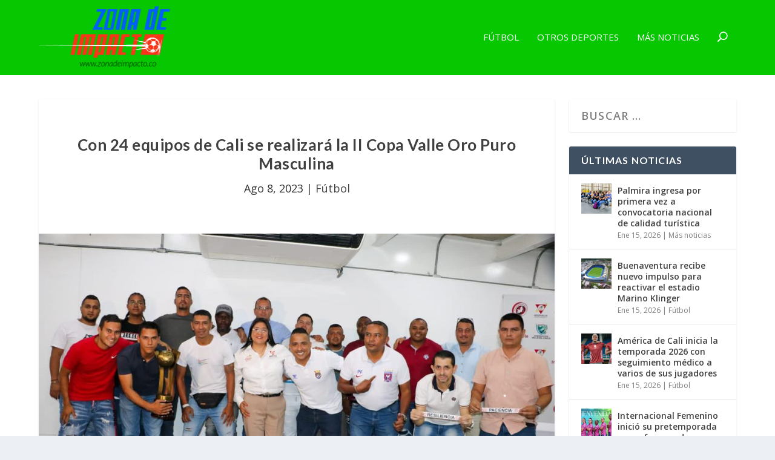

--- FILE ---
content_type: text/html; charset=UTF-8
request_url: https://zonadeimpacto.co/con-24-equipos-de-cali-se-realizara-la-ii-copa-valle-oro-puro-masculina/
body_size: 18143
content:
<!DOCTYPE html>
<!--[if IE 6]>
<html id="ie6" lang="es-CO">
<![endif]-->
<!--[if IE 7]>
<html id="ie7" lang="es-CO">
<![endif]-->
<!--[if IE 8]>
<html id="ie8" lang="es-CO">
<![endif]-->
<!--[if !(IE 6) | !(IE 7) | !(IE 8)  ]><!-->
<html lang="es-CO">
<!--<![endif]-->
<head>
	<meta charset="UTF-8" />
			
	<meta http-equiv="X-UA-Compatible" content="IE=edge">
	<link rel="pingback" href="https://zonadeimpacto.co/xmlrpc.php" />

		<!--[if lt IE 9]>
	<script src="https://zonadeimpacto.co/wp-content/themes/Extra/scripts/ext/html5.js" type="text/javascript"></script>
	<![endif]-->

	<script type="text/javascript">
		document.documentElement.className = 'js';
	</script>

	<script>var et_site_url='https://zonadeimpacto.co';var et_post_id='8390';function et_core_page_resource_fallback(a,b){"undefined"===typeof b&&(b=a.sheet.cssRules&&0===a.sheet.cssRules.length);b&&(a.onerror=null,a.onload=null,a.href?a.href=et_site_url+"/?et_core_page_resource="+a.id+et_post_id:a.src&&(a.src=et_site_url+"/?et_core_page_resource="+a.id+et_post_id))}
</script><meta name='robots' content='index, follow, max-image-preview:large, max-snippet:-1, max-video-preview:-1' />

	<!-- This site is optimized with the Yoast SEO Premium plugin v21.5 (Yoast SEO v21.5) - https://yoast.com/wordpress/plugins/seo/ -->
	<title>Con 24 equipos de Cali se realizará la II Copa Valle Oro Puro Masculina</title>
	<meta name="description" content="Con delegados de los 24 equipos de fútbol aficionado caleño se realizó la presentación de la II Copa Valle Oro Puro, iniciativa de la Gobernación del Valle." />
	<link rel="canonical" href="https://zonadeimpacto.co/con-24-equipos-de-cali-se-realizara-la-ii-copa-valle-oro-puro-masculina/" />
	<meta property="og:locale" content="es_ES" />
	<meta property="og:type" content="article" />
	<meta property="og:title" content="Con 24 equipos de Cali se realizará la II Copa Valle Oro Puro Masculina" />
	<meta property="og:description" content="Con delegados de los 24 equipos de fútbol aficionado caleño se realizó la presentación de la II Copa Valle Oro Puro, iniciativa de la Gobernación del Valle." />
	<meta property="og:url" content="https://zonadeimpacto.co/con-24-equipos-de-cali-se-realizara-la-ii-copa-valle-oro-puro-masculina/" />
	<meta property="og:site_name" content="Zona de Impacto" />
	<meta property="article:published_time" content="2023-08-08T22:47:20+00:00" />
	<meta property="article:modified_time" content="2023-08-08T22:48:36+00:00" />
	<meta property="og:image" content="https://zonadeimpacto.co/wp-content/uploads/2023/08/IMG-20230808-WA0168.jpg" />
	<meta property="og:image:width" content="1024" />
	<meta property="og:image:height" content="575" />
	<meta property="og:image:type" content="image/jpeg" />
	<meta name="author" content="Juan Carlos Pamo" />
	<meta name="twitter:card" content="summary_large_image" />
	<meta name="twitter:creator" content="@https://x.com/ZDINoticias" />
	<meta name="twitter:label1" content="Escrito por" />
	<meta name="twitter:data1" content="Juan Carlos Pamo" />
	<meta name="twitter:label2" content="Tiempo estimado de lectura" />
	<meta name="twitter:data2" content="2 minutos" />
	<script type="application/ld+json" class="yoast-schema-graph">{"@context":"https://schema.org","@graph":[{"@type":"Article","@id":"https://zonadeimpacto.co/con-24-equipos-de-cali-se-realizara-la-ii-copa-valle-oro-puro-masculina/#article","isPartOf":{"@id":"https://zonadeimpacto.co/con-24-equipos-de-cali-se-realizara-la-ii-copa-valle-oro-puro-masculina/"},"author":{"name":"Juan Carlos Pamo","@id":"https://zonadeimpacto.co/#/schema/person/4ba52ac6fbbc5d15977cf82353b300a2"},"headline":"Con 24 equipos de Cali se realizará la II Copa Valle Oro Puro Masculina","datePublished":"2023-08-08T22:47:20+00:00","dateModified":"2023-08-08T22:48:36+00:00","mainEntityOfPage":{"@id":"https://zonadeimpacto.co/con-24-equipos-de-cali-se-realizara-la-ii-copa-valle-oro-puro-masculina/"},"wordCount":321,"commentCount":0,"publisher":{"@id":"https://zonadeimpacto.co/#organization"},"image":{"@id":"https://zonadeimpacto.co/con-24-equipos-de-cali-se-realizara-la-ii-copa-valle-oro-puro-masculina/#primaryimage"},"thumbnailUrl":"https://zonadeimpacto.co/wp-content/uploads/2023/08/IMG-20230808-WA0168.jpg","keywords":["Copa Valle Oro Puro","Fútbol Aficionado","Fútbol Colombiano"],"articleSection":["Fútbol"],"inLanguage":"es-CO","potentialAction":[{"@type":"CommentAction","name":"Comment","target":["https://zonadeimpacto.co/con-24-equipos-de-cali-se-realizara-la-ii-copa-valle-oro-puro-masculina/#respond"]}]},{"@type":"WebPage","@id":"https://zonadeimpacto.co/con-24-equipos-de-cali-se-realizara-la-ii-copa-valle-oro-puro-masculina/","url":"https://zonadeimpacto.co/con-24-equipos-de-cali-se-realizara-la-ii-copa-valle-oro-puro-masculina/","name":"Con 24 equipos de Cali se realizará la II Copa Valle Oro Puro Masculina","isPartOf":{"@id":"https://zonadeimpacto.co/#website"},"primaryImageOfPage":{"@id":"https://zonadeimpacto.co/con-24-equipos-de-cali-se-realizara-la-ii-copa-valle-oro-puro-masculina/#primaryimage"},"image":{"@id":"https://zonadeimpacto.co/con-24-equipos-de-cali-se-realizara-la-ii-copa-valle-oro-puro-masculina/#primaryimage"},"thumbnailUrl":"https://zonadeimpacto.co/wp-content/uploads/2023/08/IMG-20230808-WA0168.jpg","datePublished":"2023-08-08T22:47:20+00:00","dateModified":"2023-08-08T22:48:36+00:00","description":"Con delegados de los 24 equipos de fútbol aficionado caleño se realizó la presentación de la II Copa Valle Oro Puro, iniciativa de la Gobernación del Valle.","breadcrumb":{"@id":"https://zonadeimpacto.co/con-24-equipos-de-cali-se-realizara-la-ii-copa-valle-oro-puro-masculina/#breadcrumb"},"inLanguage":"es-CO","potentialAction":[{"@type":"ReadAction","target":["https://zonadeimpacto.co/con-24-equipos-de-cali-se-realizara-la-ii-copa-valle-oro-puro-masculina/"]}]},{"@type":"ImageObject","inLanguage":"es-CO","@id":"https://zonadeimpacto.co/con-24-equipos-de-cali-se-realizara-la-ii-copa-valle-oro-puro-masculina/#primaryimage","url":"https://zonadeimpacto.co/wp-content/uploads/2023/08/IMG-20230808-WA0168.jpg","contentUrl":"https://zonadeimpacto.co/wp-content/uploads/2023/08/IMG-20230808-WA0168.jpg","width":1024,"height":575,"caption":"Copa Valle Oro Puro"},{"@type":"BreadcrumbList","@id":"https://zonadeimpacto.co/con-24-equipos-de-cali-se-realizara-la-ii-copa-valle-oro-puro-masculina/#breadcrumb","itemListElement":[{"@type":"ListItem","position":1,"name":"Home","item":"https://zonadeimpacto.co/"},{"@type":"ListItem","position":2,"name":"Con 24 equipos de Cali se realizará la II Copa Valle Oro Puro Masculina"}]},{"@type":"WebSite","@id":"https://zonadeimpacto.co/#website","url":"https://zonadeimpacto.co/","name":"Zona de Impacto","description":"Noticias del Deporte Colombiano","publisher":{"@id":"https://zonadeimpacto.co/#organization"},"potentialAction":[{"@type":"SearchAction","target":{"@type":"EntryPoint","urlTemplate":"https://zonadeimpacto.co/?s={search_term_string}"},"query-input":"required name=search_term_string"}],"inLanguage":"es-CO"},{"@type":"Organization","@id":"https://zonadeimpacto.co/#organization","name":"Zona de impacto","url":"https://zonadeimpacto.co/","logo":{"@type":"ImageObject","inLanguage":"es-CO","@id":"https://zonadeimpacto.co/#/schema/logo/image/","url":"https://zonadeimpacto.co/wp-content/uploads/2020/02/logo-zonadeimpacto.png","contentUrl":"https://zonadeimpacto.co/wp-content/uploads/2020/02/logo-zonadeimpacto.png","width":500,"height":231,"caption":"Zona de impacto"},"image":{"@id":"https://zonadeimpacto.co/#/schema/logo/image/"}},{"@type":"Person","@id":"https://zonadeimpacto.co/#/schema/person/4ba52ac6fbbc5d15977cf82353b300a2","name":"Juan Carlos Pamo","image":{"@type":"ImageObject","inLanguage":"es-CO","@id":"https://zonadeimpacto.co/#/schema/person/image/","url":"https://secure.gravatar.com/avatar/3c30a0c728812e75b465aacf0f74f4df?s=96&d=mm&r=g","contentUrl":"https://secure.gravatar.com/avatar/3c30a0c728812e75b465aacf0f74f4df?s=96&d=mm&r=g","caption":"Juan Carlos Pamo"},"sameAs":["https://www.instagram.com/zdinoticias/","https://twitter.com/https://x.com/ZDINoticias"],"url":"https://zonadeimpacto.co/author/pamini/"}]}</script>
	<!-- / Yoast SEO Premium plugin. -->


<link rel='dns-prefetch' href='//pushnoti.ams3.cdn.digitaloceanspaces.com' />
<link rel='dns-prefetch' href='//fonts.googleapis.com' />
<link href='https://fonts.gstatic.com' crossorigin rel='preconnect' />
<link rel="alternate" type="application/rss+xml" title="Zona de Impacto &raquo; Feed" href="https://zonadeimpacto.co/feed/" />
<link rel="alternate" type="application/rss+xml" title="Zona de Impacto &raquo; RSS de los comentarios" href="https://zonadeimpacto.co/comments/feed/" />
<link rel="alternate" type="application/rss+xml" title="Zona de Impacto &raquo; Con 24 equipos de Cali se realizará la II Copa Valle Oro Puro Masculina RSS de los comentarios" href="https://zonadeimpacto.co/con-24-equipos-de-cali-se-realizara-la-ii-copa-valle-oro-puro-masculina/feed/" />
<meta content="Extra Child Theme v.1.0" name="generator"/><style id='wp-emoji-styles-inline-css' type='text/css'>

	img.wp-smiley, img.emoji {
		display: inline !important;
		border: none !important;
		box-shadow: none !important;
		height: 1em !important;
		width: 1em !important;
		margin: 0 0.07em !important;
		vertical-align: -0.1em !important;
		background: none !important;
		padding: 0 !important;
	}
</style>
<link rel='stylesheet' id='wp-block-library-css' href='https://zonadeimpacto.co/wp-includes/css/dist/block-library/style.min.css?ver=6.4.7' type='text/css' media='all' />
<style id='classic-theme-styles-inline-css' type='text/css'>
/*! This file is auto-generated */
.wp-block-button__link{color:#fff;background-color:#32373c;border-radius:9999px;box-shadow:none;text-decoration:none;padding:calc(.667em + 2px) calc(1.333em + 2px);font-size:1.125em}.wp-block-file__button{background:#32373c;color:#fff;text-decoration:none}
</style>
<style id='global-styles-inline-css' type='text/css'>
body{--wp--preset--color--black: #000000;--wp--preset--color--cyan-bluish-gray: #abb8c3;--wp--preset--color--white: #ffffff;--wp--preset--color--pale-pink: #f78da7;--wp--preset--color--vivid-red: #cf2e2e;--wp--preset--color--luminous-vivid-orange: #ff6900;--wp--preset--color--luminous-vivid-amber: #fcb900;--wp--preset--color--light-green-cyan: #7bdcb5;--wp--preset--color--vivid-green-cyan: #00d084;--wp--preset--color--pale-cyan-blue: #8ed1fc;--wp--preset--color--vivid-cyan-blue: #0693e3;--wp--preset--color--vivid-purple: #9b51e0;--wp--preset--gradient--vivid-cyan-blue-to-vivid-purple: linear-gradient(135deg,rgba(6,147,227,1) 0%,rgb(155,81,224) 100%);--wp--preset--gradient--light-green-cyan-to-vivid-green-cyan: linear-gradient(135deg,rgb(122,220,180) 0%,rgb(0,208,130) 100%);--wp--preset--gradient--luminous-vivid-amber-to-luminous-vivid-orange: linear-gradient(135deg,rgba(252,185,0,1) 0%,rgba(255,105,0,1) 100%);--wp--preset--gradient--luminous-vivid-orange-to-vivid-red: linear-gradient(135deg,rgba(255,105,0,1) 0%,rgb(207,46,46) 100%);--wp--preset--gradient--very-light-gray-to-cyan-bluish-gray: linear-gradient(135deg,rgb(238,238,238) 0%,rgb(169,184,195) 100%);--wp--preset--gradient--cool-to-warm-spectrum: linear-gradient(135deg,rgb(74,234,220) 0%,rgb(151,120,209) 20%,rgb(207,42,186) 40%,rgb(238,44,130) 60%,rgb(251,105,98) 80%,rgb(254,248,76) 100%);--wp--preset--gradient--blush-light-purple: linear-gradient(135deg,rgb(255,206,236) 0%,rgb(152,150,240) 100%);--wp--preset--gradient--blush-bordeaux: linear-gradient(135deg,rgb(254,205,165) 0%,rgb(254,45,45) 50%,rgb(107,0,62) 100%);--wp--preset--gradient--luminous-dusk: linear-gradient(135deg,rgb(255,203,112) 0%,rgb(199,81,192) 50%,rgb(65,88,208) 100%);--wp--preset--gradient--pale-ocean: linear-gradient(135deg,rgb(255,245,203) 0%,rgb(182,227,212) 50%,rgb(51,167,181) 100%);--wp--preset--gradient--electric-grass: linear-gradient(135deg,rgb(202,248,128) 0%,rgb(113,206,126) 100%);--wp--preset--gradient--midnight: linear-gradient(135deg,rgb(2,3,129) 0%,rgb(40,116,252) 100%);--wp--preset--font-size--small: 13px;--wp--preset--font-size--medium: 20px;--wp--preset--font-size--large: 36px;--wp--preset--font-size--x-large: 42px;--wp--preset--spacing--20: 0.44rem;--wp--preset--spacing--30: 0.67rem;--wp--preset--spacing--40: 1rem;--wp--preset--spacing--50: 1.5rem;--wp--preset--spacing--60: 2.25rem;--wp--preset--spacing--70: 3.38rem;--wp--preset--spacing--80: 5.06rem;--wp--preset--shadow--natural: 6px 6px 9px rgba(0, 0, 0, 0.2);--wp--preset--shadow--deep: 12px 12px 50px rgba(0, 0, 0, 0.4);--wp--preset--shadow--sharp: 6px 6px 0px rgba(0, 0, 0, 0.2);--wp--preset--shadow--outlined: 6px 6px 0px -3px rgba(255, 255, 255, 1), 6px 6px rgba(0, 0, 0, 1);--wp--preset--shadow--crisp: 6px 6px 0px rgba(0, 0, 0, 1);}:where(.is-layout-flex){gap: 0.5em;}:where(.is-layout-grid){gap: 0.5em;}body .is-layout-flow > .alignleft{float: left;margin-inline-start: 0;margin-inline-end: 2em;}body .is-layout-flow > .alignright{float: right;margin-inline-start: 2em;margin-inline-end: 0;}body .is-layout-flow > .aligncenter{margin-left: auto !important;margin-right: auto !important;}body .is-layout-constrained > .alignleft{float: left;margin-inline-start: 0;margin-inline-end: 2em;}body .is-layout-constrained > .alignright{float: right;margin-inline-start: 2em;margin-inline-end: 0;}body .is-layout-constrained > .aligncenter{margin-left: auto !important;margin-right: auto !important;}body .is-layout-constrained > :where(:not(.alignleft):not(.alignright):not(.alignfull)){max-width: var(--wp--style--global--content-size);margin-left: auto !important;margin-right: auto !important;}body .is-layout-constrained > .alignwide{max-width: var(--wp--style--global--wide-size);}body .is-layout-flex{display: flex;}body .is-layout-flex{flex-wrap: wrap;align-items: center;}body .is-layout-flex > *{margin: 0;}body .is-layout-grid{display: grid;}body .is-layout-grid > *{margin: 0;}:where(.wp-block-columns.is-layout-flex){gap: 2em;}:where(.wp-block-columns.is-layout-grid){gap: 2em;}:where(.wp-block-post-template.is-layout-flex){gap: 1.25em;}:where(.wp-block-post-template.is-layout-grid){gap: 1.25em;}.has-black-color{color: var(--wp--preset--color--black) !important;}.has-cyan-bluish-gray-color{color: var(--wp--preset--color--cyan-bluish-gray) !important;}.has-white-color{color: var(--wp--preset--color--white) !important;}.has-pale-pink-color{color: var(--wp--preset--color--pale-pink) !important;}.has-vivid-red-color{color: var(--wp--preset--color--vivid-red) !important;}.has-luminous-vivid-orange-color{color: var(--wp--preset--color--luminous-vivid-orange) !important;}.has-luminous-vivid-amber-color{color: var(--wp--preset--color--luminous-vivid-amber) !important;}.has-light-green-cyan-color{color: var(--wp--preset--color--light-green-cyan) !important;}.has-vivid-green-cyan-color{color: var(--wp--preset--color--vivid-green-cyan) !important;}.has-pale-cyan-blue-color{color: var(--wp--preset--color--pale-cyan-blue) !important;}.has-vivid-cyan-blue-color{color: var(--wp--preset--color--vivid-cyan-blue) !important;}.has-vivid-purple-color{color: var(--wp--preset--color--vivid-purple) !important;}.has-black-background-color{background-color: var(--wp--preset--color--black) !important;}.has-cyan-bluish-gray-background-color{background-color: var(--wp--preset--color--cyan-bluish-gray) !important;}.has-white-background-color{background-color: var(--wp--preset--color--white) !important;}.has-pale-pink-background-color{background-color: var(--wp--preset--color--pale-pink) !important;}.has-vivid-red-background-color{background-color: var(--wp--preset--color--vivid-red) !important;}.has-luminous-vivid-orange-background-color{background-color: var(--wp--preset--color--luminous-vivid-orange) !important;}.has-luminous-vivid-amber-background-color{background-color: var(--wp--preset--color--luminous-vivid-amber) !important;}.has-light-green-cyan-background-color{background-color: var(--wp--preset--color--light-green-cyan) !important;}.has-vivid-green-cyan-background-color{background-color: var(--wp--preset--color--vivid-green-cyan) !important;}.has-pale-cyan-blue-background-color{background-color: var(--wp--preset--color--pale-cyan-blue) !important;}.has-vivid-cyan-blue-background-color{background-color: var(--wp--preset--color--vivid-cyan-blue) !important;}.has-vivid-purple-background-color{background-color: var(--wp--preset--color--vivid-purple) !important;}.has-black-border-color{border-color: var(--wp--preset--color--black) !important;}.has-cyan-bluish-gray-border-color{border-color: var(--wp--preset--color--cyan-bluish-gray) !important;}.has-white-border-color{border-color: var(--wp--preset--color--white) !important;}.has-pale-pink-border-color{border-color: var(--wp--preset--color--pale-pink) !important;}.has-vivid-red-border-color{border-color: var(--wp--preset--color--vivid-red) !important;}.has-luminous-vivid-orange-border-color{border-color: var(--wp--preset--color--luminous-vivid-orange) !important;}.has-luminous-vivid-amber-border-color{border-color: var(--wp--preset--color--luminous-vivid-amber) !important;}.has-light-green-cyan-border-color{border-color: var(--wp--preset--color--light-green-cyan) !important;}.has-vivid-green-cyan-border-color{border-color: var(--wp--preset--color--vivid-green-cyan) !important;}.has-pale-cyan-blue-border-color{border-color: var(--wp--preset--color--pale-cyan-blue) !important;}.has-vivid-cyan-blue-border-color{border-color: var(--wp--preset--color--vivid-cyan-blue) !important;}.has-vivid-purple-border-color{border-color: var(--wp--preset--color--vivid-purple) !important;}.has-vivid-cyan-blue-to-vivid-purple-gradient-background{background: var(--wp--preset--gradient--vivid-cyan-blue-to-vivid-purple) !important;}.has-light-green-cyan-to-vivid-green-cyan-gradient-background{background: var(--wp--preset--gradient--light-green-cyan-to-vivid-green-cyan) !important;}.has-luminous-vivid-amber-to-luminous-vivid-orange-gradient-background{background: var(--wp--preset--gradient--luminous-vivid-amber-to-luminous-vivid-orange) !important;}.has-luminous-vivid-orange-to-vivid-red-gradient-background{background: var(--wp--preset--gradient--luminous-vivid-orange-to-vivid-red) !important;}.has-very-light-gray-to-cyan-bluish-gray-gradient-background{background: var(--wp--preset--gradient--very-light-gray-to-cyan-bluish-gray) !important;}.has-cool-to-warm-spectrum-gradient-background{background: var(--wp--preset--gradient--cool-to-warm-spectrum) !important;}.has-blush-light-purple-gradient-background{background: var(--wp--preset--gradient--blush-light-purple) !important;}.has-blush-bordeaux-gradient-background{background: var(--wp--preset--gradient--blush-bordeaux) !important;}.has-luminous-dusk-gradient-background{background: var(--wp--preset--gradient--luminous-dusk) !important;}.has-pale-ocean-gradient-background{background: var(--wp--preset--gradient--pale-ocean) !important;}.has-electric-grass-gradient-background{background: var(--wp--preset--gradient--electric-grass) !important;}.has-midnight-gradient-background{background: var(--wp--preset--gradient--midnight) !important;}.has-small-font-size{font-size: var(--wp--preset--font-size--small) !important;}.has-medium-font-size{font-size: var(--wp--preset--font-size--medium) !important;}.has-large-font-size{font-size: var(--wp--preset--font-size--large) !important;}.has-x-large-font-size{font-size: var(--wp--preset--font-size--x-large) !important;}
.wp-block-navigation a:where(:not(.wp-element-button)){color: inherit;}
:where(.wp-block-post-template.is-layout-flex){gap: 1.25em;}:where(.wp-block-post-template.is-layout-grid){gap: 1.25em;}
:where(.wp-block-columns.is-layout-flex){gap: 2em;}:where(.wp-block-columns.is-layout-grid){gap: 2em;}
.wp-block-pullquote{font-size: 1.5em;line-height: 1.6;}
</style>
<link rel='stylesheet' id='pushnoti_service-css' href='https://zonadeimpacto.co/wp-content/plugins/pushnoti_service/public/css/pushnoti_service-public.css?ver=1.0.0' type='text/css' media='all' />
<link data-minify="1" rel='stylesheet' id='extra-style-css' href='https://zonadeimpacto.co/wp-content/cache/min/1/wp-content/themes/extra-child/style.css?ver=1741799041' type='text/css' media='all' />
<link rel='stylesheet' id='et-builder-googlefonts-cached-css' href='https://fonts.googleapis.com/css?family=Lato:100,100italic,300,300italic,regular,italic,700,700italic,900,900italic|Open+Sans:300,300italic,regular,italic,600,600italic,700,700italic,800,800italic&#038;subset=latin,latin-ext&#038;display=swap' type='text/css' media='all' />
<link data-minify="1" rel='stylesheet' id='dashicons-css' href='https://zonadeimpacto.co/wp-content/cache/min/1/wp-includes/css/dashicons.min.css?ver=1741799042' type='text/css' media='all' />
<script type="text/javascript" src="https://zonadeimpacto.co/wp-includes/js/jquery/jquery.min.js?ver=3.7.1" id="jquery-core-js" defer></script>
<script type="text/javascript" src="https://zonadeimpacto.co/wp-includes/js/jquery/jquery-migrate.min.js?ver=3.4.1" id="jquery-migrate-js" defer></script>
<script type="text/javascript" id="pushnoti_service-js-extra">
/* <![CDATA[ */
var pushnoti_service_appId = "ce7cf55e-6e0d-460d-9510-462b1d3c196e";
/* ]]> */
</script>
<script type="text/javascript" src="https://zonadeimpacto.co/wp-content/plugins/pushnoti_service/public/js/pushnoti_service-public.js?ver=1.0.0" id="pushnoti_service-js" defer></script>
<script type="text/javascript" src="https://pushnoti.ams3.cdn.digitaloceanspaces.com/sdk/pushnotisdk.js?ver=1.0.0" id="pushnoti-sdk-js" defer></script>
<script type="text/javascript" src="https://pushnoti.ams3.cdn.digitaloceanspaces.com/sdk/pushnoti-optin.js?ver=1.0.0" id="pushnoti-optin-js" defer></script>
<script id="widget-loader" widget-app-id="ce7cf55e-6e0d-460d-9510-462b1d3c196e" type="text/javascript" src="https://pushnoti.ams3.cdn.digitaloceanspaces.com/apps/default/widget-loader.js?ver=1.0.0" id="pushnoti-widget-loader-js" defer></script>
<link rel="https://api.w.org/" href="https://zonadeimpacto.co/wp-json/" /><link rel="alternate" type="application/json" href="https://zonadeimpacto.co/wp-json/wp/v2/posts/8390" /><link rel="EditURI" type="application/rsd+xml" title="RSD" href="https://zonadeimpacto.co/xmlrpc.php?rsd" />
<meta name="generator" content="WordPress 6.4.7" />
<link rel='shortlink' href='https://zonadeimpacto.co/?p=8390' />
<link rel="alternate" type="application/json+oembed" href="https://zonadeimpacto.co/wp-json/oembed/1.0/embed?url=https%3A%2F%2Fzonadeimpacto.co%2Fcon-24-equipos-de-cali-se-realizara-la-ii-copa-valle-oro-puro-masculina%2F" />
<link rel="alternate" type="text/xml+oembed" href="https://zonadeimpacto.co/wp-json/oembed/1.0/embed?url=https%3A%2F%2Fzonadeimpacto.co%2Fcon-24-equipos-de-cali-se-realizara-la-ii-copa-valle-oro-puro-masculina%2F&#038;format=xml" />
<meta name="viewport" content="width=device-width, initial-scale=1.0, maximum-scale=1.0, user-scalable=1" /><link rel="preload" href="https://zonadeimpacto.co/wp-content/themes/Extra/core/admin/fonts/modules.ttf" as="font" crossorigin="anonymous"><script data-rocketlazyloadscript='https://pagead2.googlesyndication.com/pagead/js/adsbygoogle.js' data-ad-client="ca-pub-4281787564636474" async ></script>

<!-- Global site tag (gtag.js) - Google Analytics -->
<script data-rocketlazyloadscript='https://www.googletagmanager.com/gtag/js?id=UA-161909521-1' async ></script>
<script data-rocketlazyloadscript='[data-uri]' ></script>




<script>window.addEventListener('DOMContentLoaded', function() {
jQuery(function($){
  $('.featured-posts-slider-module .et_pb_slide').click(function(){
    var url=$(this).find('h3.entry-title a').attr('href');
    if (url) {
      document.location = url;
    }
  });
});
});</script>

<script type="text/javascript" src="https://pushnoti.ams3.cdn.digitaloceanspaces.com/sdk/pushnotisdk.js" defer></script>
<script type="text/javascript" id="widget-loader" widget-app-id="ce7cf55e-6e0d-460d-9510-462b1d3c196e" src="https://pushnoti.ams3.cdn.digitaloceanspaces.com/apps/default/widget-loader.js" defer></script>
<link rel="icon" href="https://zonadeimpacto.co/wp-content/uploads/2020/02/cropped-favicon-zdi-32x32.png" sizes="32x32" />
<link rel="icon" href="https://zonadeimpacto.co/wp-content/uploads/2020/02/cropped-favicon-zdi-192x192.png" sizes="192x192" />
<link rel="apple-touch-icon" href="https://zonadeimpacto.co/wp-content/uploads/2020/02/cropped-favicon-zdi-180x180.png" />
<meta name="msapplication-TileImage" content="https://zonadeimpacto.co/wp-content/uploads/2020/02/cropped-favicon-zdi-270x270.png" />
<link rel="stylesheet" id="et-extra-customizer-global-cached-inline-styles" href="https://zonadeimpacto.co/wp-content/et-cache/global/et-extra-customizer-global-1766363465217.min.css" onerror="et_core_page_resource_fallback(this, true)" onload="et_core_page_resource_fallback(this)" /><noscript><style id="rocket-lazyload-nojs-css">.rll-youtube-player, [data-lazy-src]{display:none !important;}</style></noscript></head>
<body class="post-template-default single single-post postid-8390 single-format-standard et-tb-has-template et_extra et_fixed_nav et_pb_gutters4 et_primary_nav_dropdown_animation_Default et_secondary_nav_dropdown_animation_Default with_sidebar with_sidebar_right et_includes_sidebar et-db et_minified_js et_minified_css">
	<div id="page-container" class="page-container">
				<!-- Header -->
		<header class="header left-right">
			
			<!-- Main Header -->
			<div id="main-header-wrapper">
				<div id="main-header" data-fixed-height="80">
					<div class="container">
					<!-- ET Ad -->
						
						
						<!-- Logo -->
						<a class="logo" href="https://zonadeimpacto.co/" data-fixed-height="51">
							<img src="data:image/svg+xml,%3Csvg%20xmlns='http://www.w3.org/2000/svg'%20viewBox='0%200%200%200'%3E%3C/svg%3E" alt="Zona de Impacto" id="logo" data-lazy-src="http://zonadeimpacto.co/wp-content/uploads/2020/02/logo-zonadeimpacto.png" /><noscript><img src="http://zonadeimpacto.co/wp-content/uploads/2020/02/logo-zonadeimpacto.png" alt="Zona de Impacto" id="logo" /></noscript>
						</a>

						
						<!-- ET Navigation -->
						<div id="et-navigation" class="">
							<ul id="et-menu" class="nav"><li id="menu-item-101" class="menu-item menu-item-type-taxonomy menu-item-object-category current-post-ancestor current-menu-parent current-post-parent menu-item-101"><a href="https://zonadeimpacto.co/categoria/futbol/">Fútbol</a></li>
<li id="menu-item-102" class="menu-item menu-item-type-taxonomy menu-item-object-category menu-item-102"><a href="https://zonadeimpacto.co/categoria/otros-deportes/">Otros deportes</a></li>
<li id="menu-item-103" class="menu-item menu-item-type-taxonomy menu-item-object-category menu-item-103"><a href="https://zonadeimpacto.co/categoria/mas-noticias/">Más noticias</a></li>
<li class="menu-item et-top-search-primary-menu-item" style=""><span id="et-search-icon" class="search-icon"></span><div class="et-top-search"><form role="search" class="et-search-form" method="get" action="https://zonadeimpacto.co/">
			<input type="search" class="et-search-field" placeholder="Search" value="" name="s" title="Search for:" />
			<button class="et-search-submit"></button>
		</form></div></li></ul>							<div id="et-mobile-navigation">
			<span class="show-menu">
				<div class="show-menu-button">
					<span></span>
					<span></span>
					<span></span>
				</div>
				<p>Select Page</p>
			</span>
			<nav>
			</nav>
		</div> <!-- /#et-mobile-navigation -->						</div><!-- /#et-navigation -->
					</div><!-- /.container -->
				</div><!-- /#main-header -->
			</div><!-- /#main-header-wrapper -->

		</header>

				<div id="main-content">
		<div class="container">
		<div id="content-area" class="clearfix">
			<div class="et_pb_extra_column_main">
																<article id="post-8390" class="module single-post-module post-8390 post type-post status-publish format-standard has-post-thumbnail hentry category-futbol tag-copa-valle-oro-puro tag-futbol-aficionado tag-futbol-colombiano et-has-post-format-content et_post_format-et-post-format-standard">
														<div class="post-header">
								<h1 class="entry-title">Con 24 equipos de Cali se realizará la II Copa Valle Oro Puro Masculina</h1>
								<div class="post-meta vcard">
									<p><span class="updated">Ago 8, 2023</span> | <a href="https://zonadeimpacto.co/categoria/futbol/" rel="tag">Fútbol</a></p>
								</div>
							</div>
							
														<div class="post-thumbnail header">
								<img src="data:image/svg+xml,%3Csvg%20xmlns='http://www.w3.org/2000/svg'%20viewBox='0%200%200%200'%3E%3C/svg%3E" alt="Con 24 equipos de Cali se realizará la II Copa Valle Oro Puro Masculina" data-lazy-src="https://zonadeimpacto.co/wp-content/uploads/2023/08/IMG-20230808-WA0168.jpg" /><noscript><img src="https://zonadeimpacto.co/wp-content/uploads/2023/08/IMG-20230808-WA0168.jpg" alt="Con 24 equipos de Cali se realizará la II Copa Valle Oro Puro Masculina" /></noscript>							</div>
							
														
							<div class="post-wrap">
															<div class="post-content entry-content">
									<div class='code-block code-block-3' style='margin: 8px auto; text-align: center; display: block; clear: both;'>
<script data-rocketlazyloadscript='https://pagead2.googlesyndication.com/pagead/js/adsbygoogle.js' async ></script>
<!-- Header - ZDI Dekstop -->
<ins class="adsbygoogle"
     style="display:inline-block;width:728px;height:90px"
     data-ad-client="ca-pub-4281787564636474"
     data-ad-slot="8685007055"></ins>
<script>
     (adsbygoogle = window.adsbygoogle || []).push({});
</script></div>
<p dir="auto">Con delegados de los 24 equipos de fútbol aficionado caleño se realizó la presentación de la II Copa Valle Oro Puro Masculino, con la que el gobierno de Clara Luz Roldán incentiva el balompié y la integración ciudadana a través del deporte.</p>
<p dir="auto">“<strong>Una vez más la Gobernadora ratifica el compromiso que tiene con todos los vallecaucanos, esta vez con la segunda versión de esta Copa que trae 24 equipos que tendrán la oportunidad de competir en familia, equipos conformados por hombres entre los 24 y 59 años</strong>”, explicó Dayra Faisury Dorado, gerente de Indervalle.</p>
<p dir="auto">Ética, disciplina, optimismo, sinceridad, libertad, respeto, compromiso, amistad, paciencia, resiliencia e integridad, son algunos de los valores que representarán los equipos participantes del torneo con el que se busca fomentar un ambiente de paz y fraternidad en su entorno más cercano.</p>
<p dir="auto">Jeison Sucerquia, delegado del Club Atlético Dorado, afirmó que “<strong>es muy importante para esta población que entre comillas somos los viejitos de la ciudad que nos permite seguir practicando el fútbol que es lo que más nos gusta</strong>”, mientras Javier Ramírez, delegado del equipo Real Horizonte, expresó que “nos correspondió el valor del compromiso. Nuestro equipo está conformado por jugadores mayores de 30 años y nos comprometemos con la puntualidad, la disciplina y la excelencia”.</p>
<p dir="auto">El torneo se desarrollará en seis grupos con cuatro equipos, cada uno. Ellos disputarán la primera ronda y clasificarán a la fase de eliminación directa los dos primeros, para llegar a la gran final en octubre en el estadio ‘Pascual Guerrero’. “Más de 500 deportistas que todavía le dan mucho al fútbol, los cuales esperan disfrutar de tardes o mañanas muy bonitas con la familia, hijos y amigos”, puntualizó Oweimar Escobar, presidente de la Liga Vallecaucana de Fútbol.</p>
<!-- AI CONTENT END 1 -->
																	</div>
														</div>
														<div class="post-footer">
								<div class="social-icons ed-social-share-icons">
									<p class="share-title">Share:</p>
									
		
		
		<a href="http://www.facebook.com/sharer.php?u=https://zonadeimpacto.co/con-24-equipos-de-cali-se-realizara-la-ii-copa-valle-oro-puro-masculina/&#038;t=Con%2024%20equipos%20de%20Cali%20se%20realizar%C3%A1%20la%20II%20Copa%20Valle%20Oro%20Puro%20Masculina" class="social-share-link" title="Share &quot;Con 24 equipos de Cali se realizará la II Copa Valle Oro Puro Masculina&quot; via Facebook" data-network-name="facebook" data-share-title="Con 24 equipos de Cali se realizará la II Copa Valle Oro Puro Masculina" data-share-url="https://zonadeimpacto.co/con-24-equipos-de-cali-se-realizara-la-ii-copa-valle-oro-puro-masculina/">
				<span class="et-extra-icon et-extra-icon-facebook et-extra-icon-background-hover" ></span>
			</a><a href="http://twitter.com/intent/tweet?text=Con%2024%20equipos%20de%20Cali%20se%20realizar%C3%A1%20la%20II%20Copa%20Valle%20Oro%20Puro%20Masculina%20https://zonadeimpacto.co/con-24-equipos-de-cali-se-realizara-la-ii-copa-valle-oro-puro-masculina/" class="social-share-link" title="Share &quot;Con 24 equipos de Cali se realizará la II Copa Valle Oro Puro Masculina&quot; via Twitter" data-network-name="twitter" data-share-title="Con 24 equipos de Cali se realizará la II Copa Valle Oro Puro Masculina" data-share-url="https://zonadeimpacto.co/con-24-equipos-de-cali-se-realizara-la-ii-copa-valle-oro-puro-masculina/">
				<span class="et-extra-icon et-extra-icon-twitter et-extra-icon-background-hover" ></span>
			</a><a href="#" class="social-share-link" title="Share &quot;Con 24 equipos de Cali se realizará la II Copa Valle Oro Puro Masculina&quot; via Email" data-network-name="basic_email" data-share-title="Con 24 equipos de Cali se realizará la II Copa Valle Oro Puro Masculina" data-share-url="https://zonadeimpacto.co/con-24-equipos-de-cali-se-realizara-la-ii-copa-valle-oro-puro-masculina/">
				<span class="et-extra-icon et-extra-icon-basic_email et-extra-icon-background-hover" ></span>
			</a>								</div>
																<style type="text/css" id="rating-stars">
									.post-footer .rating-stars #rated-stars img.star-on,
									.post-footer .rating-stars #rating-stars img.star-on {
										background-color: #f93519;
									}
								</style>
							</div>

																				</article>

						<nav class="post-nav">
							<div class="nav-links clearfix">
								<div class="nav-link nav-link-prev">
									<a href="https://zonadeimpacto.co/con-exito-culmino-la-quinta-edicion-del-festival-de-la-montana/" rel="prev"><span class="button">Previous</span><span class="title">Con éxito culminó la quinta edición del Festival de la Montaña</span></a>								</div>
								<div class="nav-link nav-link-next">
									<a href="https://zonadeimpacto.co/se-realizo-el-lanzamiento-de-los-juegos-intermedios-valle-oro-puro-2023/" rel="next"><span class="button">Next</span><span class="title">Se realizó el lanzamiento de los Juegos Intermedios Valle Oro Puro 2023</span></a>								</div>
							</div>
						</nav>
						
												<div class="et_extra_other_module related-posts">
							<div class="related-posts-header">
								<h3>Related Posts</h3>
							</div>
							<div class="related-posts-content clearfix">
																<div class="related-post">
									<div class="featured-image"><a href="https://zonadeimpacto.co/seleccion-colombia-futbol-internacional-coronavirus-covid19/" title="¡Tricolor junta! La Selección Colombia se reunió de forma virtual para hablar de aspectos futbolísticos" class="post-thumbnail">
				<img src="data:image/svg+xml,%3Csvg%20xmlns='http://www.w3.org/2000/svg'%20viewBox='0%200%200%200'%3E%3C/svg%3E" alt="¡Tricolor junta! La Selección Colombia se reunió de forma virtual para hablar de aspectos futbolísticos" data-lazy-src="https://zonadeimpacto.co/wp-content/uploads/2020/05/seleccion-colombia-coronavirus-440x264.jpg" /><noscript><img src="https://zonadeimpacto.co/wp-content/uploads/2020/05/seleccion-colombia-coronavirus-440x264.jpg" alt="¡Tricolor junta! La Selección Colombia se reunió de forma virtual para hablar de aspectos futbolísticos" /></noscript><span class="et_pb_extra_overlay"></span>
			</a></div>
									<h4 class="title"><a href="https://zonadeimpacto.co/seleccion-colombia-futbol-internacional-coronavirus-covid19/">¡Tricolor junta! La Selección Colombia se reunió de forma virtual para hablar de aspectos futbolísticos</a></h4>
									<p class="date"><span class="updated">8 mayo, 2020</span></p>
								</div>
																<div class="related-post">
									<div class="featured-image"><a href="https://zonadeimpacto.co/atletico-nacional-un-ejemplo-de-que-invertir-si-paga/" title="Atlético Nacional: un ejemplo de que invertir sí paga" class="post-thumbnail">
				<img src="data:image/svg+xml,%3Csvg%20xmlns='http://www.w3.org/2000/svg'%20viewBox='0%200%200%200'%3E%3C/svg%3E" alt="Atlético Nacional: un ejemplo de que invertir sí paga" data-lazy-src="https://zonadeimpacto.co/wp-content/uploads/2024/12/Atletico-Nacional-440x264.jpg" /><noscript><img src="https://zonadeimpacto.co/wp-content/uploads/2024/12/Atletico-Nacional-440x264.jpg" alt="Atlético Nacional: un ejemplo de que invertir sí paga" /></noscript><span class="et_pb_extra_overlay"></span>
			</a></div>
									<h4 class="title"><a href="https://zonadeimpacto.co/atletico-nacional-un-ejemplo-de-que-invertir-si-paga/">Atlético Nacional: un ejemplo de que invertir sí paga</a></h4>
									<p class="date"><span class="updated">25 diciembre, 2024</span></p>
								</div>
																<div class="related-post">
									<div class="featured-image"><a href="https://zonadeimpacto.co/cali-aspira-a-ser-sede-de-la-seleccion-colombia-femenina-en-las-eliminatorias/" title="Cali aspira a ser sede de la Selección Colombia Femenina en las Eliminatorias" class="post-thumbnail">
				<img src="data:image/svg+xml,%3Csvg%20xmlns='http://www.w3.org/2000/svg'%20viewBox='0%200%200%200'%3E%3C/svg%3E" alt="Cali aspira a ser sede de la Selección Colombia Femenina en las Eliminatorias" data-lazy-src="https://zonadeimpacto.co/wp-content/uploads/2022/07/galeria244254-440x264.jpg" /><noscript><img src="https://zonadeimpacto.co/wp-content/uploads/2022/07/galeria244254-440x264.jpg" alt="Cali aspira a ser sede de la Selección Colombia Femenina en las Eliminatorias" /></noscript><span class="et_pb_extra_overlay"></span>
			</a></div>
									<h4 class="title"><a href="https://zonadeimpacto.co/cali-aspira-a-ser-sede-de-la-seleccion-colombia-femenina-en-las-eliminatorias/">Cali aspira a ser sede de la Selección Colombia Femenina en las Eliminatorias</a></h4>
									<p class="date"><span class="updated">11 mayo, 2025</span></p>
								</div>
																<div class="related-post">
									<div class="featured-image"><a href="https://zonadeimpacto.co/america-de-cali-presento-su-nueva-piel-para-la-liga/" title="América de Cali presentó su nueva piel para la Liga" class="post-thumbnail">
				<img src="data:image/svg+xml,%3Csvg%20xmlns='http://www.w3.org/2000/svg'%20viewBox='0%200%200%200'%3E%3C/svg%3E" alt="América de Cali presentó su nueva piel para la Liga" data-lazy-src="https://zonadeimpacto.co/wp-content/uploads/2023/07/America-de-Cali-1-440x264.jpg" /><noscript><img src="https://zonadeimpacto.co/wp-content/uploads/2023/07/America-de-Cali-1-440x264.jpg" alt="América de Cali presentó su nueva piel para la Liga" /></noscript><span class="et_pb_extra_overlay"></span>
			</a></div>
									<h4 class="title"><a href="https://zonadeimpacto.co/america-de-cali-presento-su-nueva-piel-para-la-liga/">América de Cali presentó su nueva piel para la Liga</a></h4>
									<p class="date"><span class="updated">19 julio, 2023</span></p>
								</div>
																							</div>
						</div>
										
							</div><!-- /.et_pb_extra_column.et_pb_extra_column_main -->

			<div class="et_pb_extra_column_sidebar">
	<div id="search-2" class="et_pb_widget widget_search"><h4 class="widgettitle"> </h4><form role="search" method="get" class="search-form" action="https://zonadeimpacto.co/">
				<label>
					<span class="screen-reader-text">Buscar:</span>
					<input type="search" class="search-field" placeholder="Buscar &hellip;" value="" name="s" />
				</label>
				<input type="submit" class="search-submit" value="Buscar" />
			</form></div> <!-- end .et_pb_widget -->		<div id="et-recent-posts-2" class="et_pb_widget widget_et_recent_entries">		<h4 class="widgettitle">Últimas noticias</h4>		<ul class="widget_list">
					<li>
									<a href="https://zonadeimpacto.co/palmira-ingresa-por-primera-vez-a-convocatoria-nacional-de-calidad-turistica/" title="Palmira ingresa por primera vez a convocatoria nacional de calidad turística" class="widget_list_thumbnail">
				<img src="data:image/svg+xml,%3Csvg%20xmlns='http://www.w3.org/2000/svg'%20viewBox='0%200%200%200'%3E%3C/svg%3E" alt="Palmira ingresa por primera vez a convocatoria nacional de calidad turística" data-lazy-src="https://zonadeimpacto.co/wp-content/uploads/2026/01/Palmira-1-150x150.jpg" /><noscript><img src="https://zonadeimpacto.co/wp-content/uploads/2026/01/Palmira-1-150x150.jpg" alt="Palmira ingresa por primera vez a convocatoria nacional de calidad turística" /></noscript>
			</a>								<div class="post_info">
					<a href="https://zonadeimpacto.co/palmira-ingresa-por-primera-vez-a-convocatoria-nacional-de-calidad-turistica/" class="title">Palmira ingresa por primera vez a convocatoria nacional de calidad turística</a>
										<div class="post-meta">
						<span class="updated">Ene 15, 2026</span> | <a href="https://zonadeimpacto.co/categoria/mas-noticias/" rel="tag">Más noticias</a>					</div>
				</div>
			</li>
					<li>
									<a href="https://zonadeimpacto.co/buenaventura-recibe-nuevo-impulso-para-reactivar-el-estadio-marino-klinger/" title="Buenaventura recibe nuevo impulso para reactivar el estadio Marino Klinger" class="widget_list_thumbnail">
				<img src="data:image/svg+xml,%3Csvg%20xmlns='http://www.w3.org/2000/svg'%20viewBox='0%200%200%200'%3E%3C/svg%3E" alt="Buenaventura recibe nuevo impulso para reactivar el estadio Marino Klinger" data-lazy-src="https://zonadeimpacto.co/wp-content/uploads/2026/01/Estadio-Marino-Klinger.-Buenaventura-150x150.jpg" /><noscript><img src="https://zonadeimpacto.co/wp-content/uploads/2026/01/Estadio-Marino-Klinger.-Buenaventura-150x150.jpg" alt="Buenaventura recibe nuevo impulso para reactivar el estadio Marino Klinger" /></noscript>
			</a>								<div class="post_info">
					<a href="https://zonadeimpacto.co/buenaventura-recibe-nuevo-impulso-para-reactivar-el-estadio-marino-klinger/" class="title">Buenaventura recibe nuevo impulso para reactivar el estadio Marino Klinger</a>
										<div class="post-meta">
						<span class="updated">Ene 15, 2026</span> | <a href="https://zonadeimpacto.co/categoria/futbol/" rel="tag">Fútbol</a>					</div>
				</div>
			</li>
					<li>
									<a href="https://zonadeimpacto.co/america-de-cali-inicia-la-temporada-2026-con-seguimiento-medico-a-varios-de-sus-jugadores/" title="América de Cali inicia la temporada 2026 con seguimiento médico a varios de sus jugadores" class="widget_list_thumbnail">
				<img src="data:image/svg+xml,%3Csvg%20xmlns='http://www.w3.org/2000/svg'%20viewBox='0%200%200%200'%3E%3C/svg%3E" alt="América de Cali inicia la temporada 2026 con seguimiento médico a varios de sus jugadores" data-lazy-src="https://zonadeimpacto.co/wp-content/uploads/2026/01/America-de-Cali-1-150x150.jpg" /><noscript><img src="https://zonadeimpacto.co/wp-content/uploads/2026/01/America-de-Cali-1-150x150.jpg" alt="América de Cali inicia la temporada 2026 con seguimiento médico a varios de sus jugadores" /></noscript>
			</a>								<div class="post_info">
					<a href="https://zonadeimpacto.co/america-de-cali-inicia-la-temporada-2026-con-seguimiento-medico-a-varios-de-sus-jugadores/" class="title">América de Cali inicia la temporada 2026 con seguimiento médico a varios de sus jugadores</a>
										<div class="post-meta">
						<span class="updated">Ene 15, 2026</span> | <a href="https://zonadeimpacto.co/categoria/futbol/" rel="tag">Fútbol</a>					</div>
				</div>
			</li>
					<li>
									<a href="https://zonadeimpacto.co/internacional-femenino-inicio-su-pretemporada-con-refuerzos-de-jerarquia/" title="Internacional Femenino inició su pretemporada con refuerzos de jerarquía" class="widget_list_thumbnail">
				<img src="data:image/svg+xml,%3Csvg%20xmlns='http://www.w3.org/2000/svg'%20viewBox='0%200%200%200'%3E%3C/svg%3E" alt="Internacional Femenino inició su pretemporada con refuerzos de jerarquía" data-lazy-src="https://zonadeimpacto.co/wp-content/uploads/2026/01/WhatsApp-Image-2026-01-14-at-4.54.23-PM-150x150.jpeg" /><noscript><img src="https://zonadeimpacto.co/wp-content/uploads/2026/01/WhatsApp-Image-2026-01-14-at-4.54.23-PM-150x150.jpeg" alt="Internacional Femenino inició su pretemporada con refuerzos de jerarquía" /></noscript>
			</a>								<div class="post_info">
					<a href="https://zonadeimpacto.co/internacional-femenino-inicio-su-pretemporada-con-refuerzos-de-jerarquia/" class="title">Internacional Femenino inició su pretemporada con refuerzos de jerarquía</a>
										<div class="post-meta">
						<span class="updated">Ene 14, 2026</span> | <a href="https://zonadeimpacto.co/categoria/futbol/" rel="tag">Fútbol</a>					</div>
				</div>
			</li>
					<li>
									<a href="https://zonadeimpacto.co/daniella-plaza-saldarriaga-asume-la-presidencia-del-concejo-de-cali/" title="Daniella Plaza Saldarriaga asume la presidencia del Concejo de Cali" class="widget_list_thumbnail">
				<img src="data:image/svg+xml,%3Csvg%20xmlns='http://www.w3.org/2000/svg'%20viewBox='0%200%200%200'%3E%3C/svg%3E" alt="Daniella Plaza Saldarriaga asume la presidencia del Concejo de Cali" data-lazy-src="https://zonadeimpacto.co/wp-content/uploads/2026/01/WhatsApp-Image-2026-01-14-at-2.28.19-PM-150x150.jpeg" /><noscript><img src="https://zonadeimpacto.co/wp-content/uploads/2026/01/WhatsApp-Image-2026-01-14-at-2.28.19-PM-150x150.jpeg" alt="Daniella Plaza Saldarriaga asume la presidencia del Concejo de Cali" /></noscript>
			</a>								<div class="post_info">
					<a href="https://zonadeimpacto.co/daniella-plaza-saldarriaga-asume-la-presidencia-del-concejo-de-cali/" class="title">Daniella Plaza Saldarriaga asume la presidencia del Concejo de Cali</a>
										<div class="post-meta">
						<span class="updated">Ene 14, 2026</span> | <a href="https://zonadeimpacto.co/categoria/mas-noticias/" rel="tag">Más noticias</a>					</div>
				</div>
			</li>
						</ul>
		</div> <!-- end .et_pb_widget --><div id="custom_html-2" class="widget_text et_pb_widget widget_custom_html"><h4 class="widgettitle"> </h4><div class="textwidget custom-html-widget"><script data-rocketlazyloadscript='https://pagead2.googlesyndication.com/pagead/js/adsbygoogle.js' async ></script>
<!-- Sidebar - ZDI -->
<ins class="adsbygoogle"
     style="display:block"
     data-ad-client="ca-pub-4281787564636474"
     data-ad-slot="1916418728"
     data-ad-format="auto"
     data-full-width-responsive="true"></ins>
<script>
     (adsbygoogle = window.adsbygoogle || []).push({});
</script></div></div> <!-- end .et_pb_widget --><div id="et_social_followers-2" class="et_pb_widget widget_et_social_followers"><h4 class="widgettitle">Follow Us</h4>
		<div class="widget_content">
			<ul class="widget_list">
						</ul>
		</div>
		</div> <!-- end .et_pb_widget --></div>

		</div> <!-- #content-area -->
	</div> <!-- .container -->
	</div> <!-- #main-content -->

		<div class="container">
		<div class="et_pb_extra_row etad footer_above">
			<div class="adsense-responsive-ad"><script data-rocketlazyloadscript='https://pagead2.googlesyndication.com/pagead/js/adsbygoogle.js' async ></script>
<!-- Footer - ZDI Responsive -->
<ins class="adsbygoogle"
     style="display:block"
     data-ad-client="ca-pub-4281787564636474"
     data-ad-slot="2644490111"
     data-ad-format="auto"
     data-full-width-responsive="true"></ins>
<script>
     (adsbygoogle = window.adsbygoogle || []).push({});
</script></div>		</div>
	</div>
	
	<footer id="footer" class="footer_columns_3">
				<div id="footer-bottom">
			<div class="container">

				<!-- Footer Info -->
				<p id="footer-info">Designed by <a href="http://www.elegantthemes.com" title="Premium WordPress Themes">Elegant Themes</a> | Powered by <a href="http://www.wordpress.org">WordPress</a></p>

				<!-- Footer Navigation -->
								<div id="footer-nav">
											<ul class="et-extra-social-icons" style="">
																																								<li class="et-extra-social-icon facebook">
								<a href="https://facebook.com" class="et-extra-icon et-extra-icon-background-none et-extra-icon-facebook"></a>
							</li>
																																									<li class="et-extra-social-icon twitter">
								<a href="https://twitter.com" class="et-extra-icon et-extra-icon-background-none et-extra-icon-twitter"></a>
							</li>
																																																																																																																																																																																<li class="et-extra-social-icon instagram">
								<a href="https://instagram.com" class="et-extra-icon et-extra-icon-background-none et-extra-icon-instagram"></a>
							</li>
																																																																																																																																																																																																																																																																																																																																																																																		</ul>
									</div> <!-- /#et-footer-nav -->
				
			</div>
		</div>
	</footer>
	</div> <!-- #page-container -->

	
	<script type="text/javascript" id="rocket-browser-checker-js-after">
/* <![CDATA[ */
"use strict";var _createClass=function(){function defineProperties(target,props){for(var i=0;i<props.length;i++){var descriptor=props[i];descriptor.enumerable=descriptor.enumerable||!1,descriptor.configurable=!0,"value"in descriptor&&(descriptor.writable=!0),Object.defineProperty(target,descriptor.key,descriptor)}}return function(Constructor,protoProps,staticProps){return protoProps&&defineProperties(Constructor.prototype,protoProps),staticProps&&defineProperties(Constructor,staticProps),Constructor}}();function _classCallCheck(instance,Constructor){if(!(instance instanceof Constructor))throw new TypeError("Cannot call a class as a function")}var RocketBrowserCompatibilityChecker=function(){function RocketBrowserCompatibilityChecker(options){_classCallCheck(this,RocketBrowserCompatibilityChecker),this.passiveSupported=!1,this._checkPassiveOption(this),this.options=!!this.passiveSupported&&options}return _createClass(RocketBrowserCompatibilityChecker,[{key:"_checkPassiveOption",value:function(self){try{var options={get passive(){return!(self.passiveSupported=!0)}};window.addEventListener("test",null,options),window.removeEventListener("test",null,options)}catch(err){self.passiveSupported=!1}}},{key:"initRequestIdleCallback",value:function(){!1 in window&&(window.requestIdleCallback=function(cb){var start=Date.now();return setTimeout(function(){cb({didTimeout:!1,timeRemaining:function(){return Math.max(0,50-(Date.now()-start))}})},1)}),!1 in window&&(window.cancelIdleCallback=function(id){return clearTimeout(id)})}},{key:"isDataSaverModeOn",value:function(){return"connection"in navigator&&!0===navigator.connection.saveData}},{key:"supportsLinkPrefetch",value:function(){var elem=document.createElement("link");return elem.relList&&elem.relList.supports&&elem.relList.supports("prefetch")&&window.IntersectionObserver&&"isIntersecting"in IntersectionObserverEntry.prototype}},{key:"isSlowConnection",value:function(){return"connection"in navigator&&"effectiveType"in navigator.connection&&("2g"===navigator.connection.effectiveType||"slow-2g"===navigator.connection.effectiveType)}}]),RocketBrowserCompatibilityChecker}();
/* ]]> */
</script>
<script type="text/javascript" id="rocket-delay-js-js-after">
/* <![CDATA[ */
(function() {
"use strict";var e=function(){function n(e,t){for(var r=0;r<t.length;r++){var n=t[r];n.enumerable=n.enumerable||!1,n.configurable=!0,"value"in n&&(n.writable=!0),Object.defineProperty(e,n.key,n)}}return function(e,t,r){return t&&n(e.prototype,t),r&&n(e,r),e}}();function n(e,t){if(!(e instanceof t))throw new TypeError("Cannot call a class as a function")}var t=function(){function r(e,t){n(this,r),this.attrName="data-rocketlazyloadscript",this.browser=t,this.options=this.browser.options,this.triggerEvents=e,this.userEventListener=this.triggerListener.bind(this)}return e(r,[{key:"init",value:function(){this._addEventListener(this)}},{key:"reset",value:function(){this._removeEventListener(this)}},{key:"_addEventListener",value:function(t){this.triggerEvents.forEach(function(e){return window.addEventListener(e,t.userEventListener,t.options)})}},{key:"_removeEventListener",value:function(t){this.triggerEvents.forEach(function(e){return window.removeEventListener(e,t.userEventListener,t.options)})}},{key:"_loadScriptSrc",value:function(){var r=this,e=document.querySelectorAll("script["+this.attrName+"]");0!==e.length&&Array.prototype.slice.call(e).forEach(function(e){var t=e.getAttribute(r.attrName);e.setAttribute("src",t),e.removeAttribute(r.attrName)}),this.reset()}},{key:"triggerListener",value:function(){this._loadScriptSrc(),this._removeEventListener(this)}}],[{key:"run",value:function(){RocketBrowserCompatibilityChecker&&new r(["keydown","mouseover","touchmove","touchstart","wheel"],new RocketBrowserCompatibilityChecker({passive:!0})).init()}}]),r}();t.run();
}());
/* ]]> */
</script>
<script type="text/javascript" id="rocket-preload-links-js-extra">
/* <![CDATA[ */
var RocketPreloadLinksConfig = {"excludeUris":"\/(.+\/)?feed\/?.+\/?|\/(?:.+\/)?embed\/|\/(index\\.php\/)?wp\\-json(\/.*|$)|\/wp-admin\/|\/logout\/|\/wp-login.php","usesTrailingSlash":"1","imageExt":"jpg|jpeg|gif|png|tiff|bmp|webp|avif","fileExt":"jpg|jpeg|gif|png|tiff|bmp|webp|avif|php|pdf|html|htm","siteUrl":"https:\/\/zonadeimpacto.co","onHoverDelay":"100","rateThrottle":"3"};
/* ]]> */
</script>
<script type="text/javascript" id="rocket-preload-links-js-after">
/* <![CDATA[ */
(function() {
"use strict";var r="function"==typeof Symbol&&"symbol"==typeof Symbol.iterator?function(e){return typeof e}:function(e){return e&&"function"==typeof Symbol&&e.constructor===Symbol&&e!==Symbol.prototype?"symbol":typeof e},e=function(){function i(e,t){for(var n=0;n<t.length;n++){var i=t[n];i.enumerable=i.enumerable||!1,i.configurable=!0,"value"in i&&(i.writable=!0),Object.defineProperty(e,i.key,i)}}return function(e,t,n){return t&&i(e.prototype,t),n&&i(e,n),e}}();function i(e,t){if(!(e instanceof t))throw new TypeError("Cannot call a class as a function")}var t=function(){function n(e,t){i(this,n),this.browser=e,this.config=t,this.options=this.browser.options,this.prefetched=new Set,this.eventTime=null,this.threshold=1111,this.numOnHover=0}return e(n,[{key:"init",value:function(){!this.browser.supportsLinkPrefetch()||this.browser.isDataSaverModeOn()||this.browser.isSlowConnection()||(this.regex={excludeUris:RegExp(this.config.excludeUris,"i"),images:RegExp(".("+this.config.imageExt+")$","i"),fileExt:RegExp(".("+this.config.fileExt+")$","i")},this._initListeners(this))}},{key:"_initListeners",value:function(e){-1<this.config.onHoverDelay&&document.addEventListener("mouseover",e.listener.bind(e),e.listenerOptions),document.addEventListener("mousedown",e.listener.bind(e),e.listenerOptions),document.addEventListener("touchstart",e.listener.bind(e),e.listenerOptions)}},{key:"listener",value:function(e){var t=e.target.closest("a"),n=this._prepareUrl(t);if(null!==n)switch(e.type){case"mousedown":case"touchstart":this._addPrefetchLink(n);break;case"mouseover":this._earlyPrefetch(t,n,"mouseout")}}},{key:"_earlyPrefetch",value:function(t,e,n){var i=this,r=setTimeout(function(){if(r=null,0===i.numOnHover)setTimeout(function(){return i.numOnHover=0},1e3);else if(i.numOnHover>i.config.rateThrottle)return;i.numOnHover++,i._addPrefetchLink(e)},this.config.onHoverDelay);t.addEventListener(n,function e(){t.removeEventListener(n,e,{passive:!0}),null!==r&&(clearTimeout(r),r=null)},{passive:!0})}},{key:"_addPrefetchLink",value:function(i){return this.prefetched.add(i.href),new Promise(function(e,t){var n=document.createElement("link");n.rel="prefetch",n.href=i.href,n.onload=e,n.onerror=t,document.head.appendChild(n)}).catch(function(){})}},{key:"_prepareUrl",value:function(e){if(null===e||"object"!==(void 0===e?"undefined":r(e))||!1 in e||-1===["http:","https:"].indexOf(e.protocol))return null;var t=e.href.substring(0,this.config.siteUrl.length),n=this._getPathname(e.href,t),i={original:e.href,protocol:e.protocol,origin:t,pathname:n,href:t+n};return this._isLinkOk(i)?i:null}},{key:"_getPathname",value:function(e,t){var n=t?e.substring(this.config.siteUrl.length):e;return n.startsWith("/")||(n="/"+n),this._shouldAddTrailingSlash(n)?n+"/":n}},{key:"_shouldAddTrailingSlash",value:function(e){return this.config.usesTrailingSlash&&!e.endsWith("/")&&!this.regex.fileExt.test(e)}},{key:"_isLinkOk",value:function(e){return null!==e&&"object"===(void 0===e?"undefined":r(e))&&(!this.prefetched.has(e.href)&&e.origin===this.config.siteUrl&&-1===e.href.indexOf("?")&&-1===e.href.indexOf("#")&&!this.regex.excludeUris.test(e.href)&&!this.regex.images.test(e.href))}}],[{key:"run",value:function(){"undefined"!=typeof RocketPreloadLinksConfig&&new n(new RocketBrowserCompatibilityChecker({capture:!0,passive:!0}),RocketPreloadLinksConfig).init()}}]),n}();t.run();
}());
/* ]]> */
</script>
<script type="text/javascript" src="https://zonadeimpacto.co/wp-includes/js/masonry.min.js?ver=4.2.2" id="masonry-js" defer></script>
<script type="text/javascript" id="extra-scripts-js-extra">
/* <![CDATA[ */
var EXTRA = {"images_uri":"https:\/\/zonadeimpacto.co\/wp-content\/themes\/Extra\/images\/","ajaxurl":"https:\/\/zonadeimpacto.co\/wp-admin\/admin-ajax.php","your_rating":"Your Rating:","item_in_cart_count":"%d Item in Cart","items_in_cart_count":"%d Items in Cart","item_count":"%d Item","items_count":"%d Items","rating_nonce":"e3fafc932c","timeline_nonce":"77a26ec0f5","blog_feed_nonce":"5e60553991","error":"There was a problem, please try again.","contact_error_name_required":"Name field cannot be empty.","contact_error_email_required":"Email field cannot be empty.","contact_error_email_invalid":"Please enter a valid email address.","is_ab_testing_active":"","is_cache_plugin_active":"yes"};
var et_shortcodes_strings = {"previous":"Previous","next":"Next"};
var et_pb_custom = {"ajaxurl":"https:\/\/zonadeimpacto.co\/wp-admin\/admin-ajax.php","images_uri":"https:\/\/zonadeimpacto.co\/wp-content\/themes\/Extra\/images","builder_images_uri":"https:\/\/zonadeimpacto.co\/wp-content\/themes\/Extra\/includes\/builder\/images","et_frontend_nonce":"a0efde887b","subscription_failed":"Please, check the fields below to make sure you entered the correct information.","et_ab_log_nonce":"86c6728ffc","fill_message":"Please, fill in the following fields:","contact_error_message":"Please, fix the following errors:","invalid":"Invalid email","captcha":"Captcha","prev":"Prev","previous":"Previous","next":"Next","wrong_captcha":"You entered the wrong number in captcha.","wrong_checkbox":"Checkbox","ignore_waypoints":"no","is_divi_theme_used":"","widget_search_selector":".widget_search","ab_tests":[],"is_ab_testing_active":"","page_id":"8390","unique_test_id":"","ab_bounce_rate":"5","is_cache_plugin_active":"yes","is_shortcode_tracking":"","tinymce_uri":""}; var et_builder_utils_params = {"condition":{"diviTheme":false,"extraTheme":true},"scrollLocations":["app","top"],"builderScrollLocations":{"desktop":"app","tablet":"app","phone":"app"},"onloadScrollLocation":"app","builderType":"fe"}; var et_frontend_scripts = {"builderCssContainerPrefix":"#et-boc","builderCssLayoutPrefix":"#et-boc .et-l"};
var et_pb_box_shadow_elements = [];
var et_pb_motion_elements = {"desktop":[],"tablet":[],"phone":[]};
var et_pb_sticky_elements = [];
/* ]]> */
</script>
<script type="text/javascript" src="https://zonadeimpacto.co/wp-content/themes/Extra/scripts/scripts.unified.js?ver=4.9.3" id="extra-scripts-js" defer></script>
<script type="text/javascript" src="https://zonadeimpacto.co/wp-includes/js/comment-reply.min.js?ver=6.4.7" id="comment-reply-js" async="async" data-wp-strategy="async"></script>
<script type="text/javascript" src="https://zonadeimpacto.co/wp-content/themes/Extra/core/admin/js/common.js?ver=4.9.3" id="et-core-common-js" defer></script>
<script>window.lazyLoadOptions={elements_selector:"img[data-lazy-src],.rocket-lazyload,iframe[data-lazy-src]",data_src:"lazy-src",data_srcset:"lazy-srcset",data_sizes:"lazy-sizes",class_loading:"lazyloading",class_loaded:"lazyloaded",threshold:300,callback_loaded:function(element){if(element.tagName==="IFRAME"&&element.dataset.rocketLazyload=="fitvidscompatible"){if(element.classList.contains("lazyloaded")){if(typeof window.jQuery!="undefined"){if(jQuery.fn.fitVids){jQuery(element).parent().fitVids()}}}}}};window.addEventListener('LazyLoad::Initialized',function(e){var lazyLoadInstance=e.detail.instance;if(window.MutationObserver){var observer=new MutationObserver(function(mutations){var image_count=0;var iframe_count=0;var rocketlazy_count=0;mutations.forEach(function(mutation){for(i=0;i<mutation.addedNodes.length;i++){if(typeof mutation.addedNodes[i].getElementsByTagName!=='function'){continue}
if(typeof mutation.addedNodes[i].getElementsByClassName!=='function'){continue}
images=mutation.addedNodes[i].getElementsByTagName('img');is_image=mutation.addedNodes[i].tagName=="IMG";iframes=mutation.addedNodes[i].getElementsByTagName('iframe');is_iframe=mutation.addedNodes[i].tagName=="IFRAME";rocket_lazy=mutation.addedNodes[i].getElementsByClassName('rocket-lazyload');image_count+=images.length;iframe_count+=iframes.length;rocketlazy_count+=rocket_lazy.length;if(is_image){image_count+=1}
if(is_iframe){iframe_count+=1}}});if(image_count>0||iframe_count>0||rocketlazy_count>0){lazyLoadInstance.update()}});var b=document.getElementsByTagName("body")[0];var config={childList:!0,subtree:!0};observer.observe(b,config)}},!1)</script><script data-no-minify="1" async src="https://zonadeimpacto.co/wp-content/plugins/wp-rocket/assets/js/lazyload/16.1/lazyload.min.js"></script></body>
</html>

<!-- This website is like a Rocket, isn't it? Performance optimized by WP Rocket. Learn more: https://wp-rocket.me -->